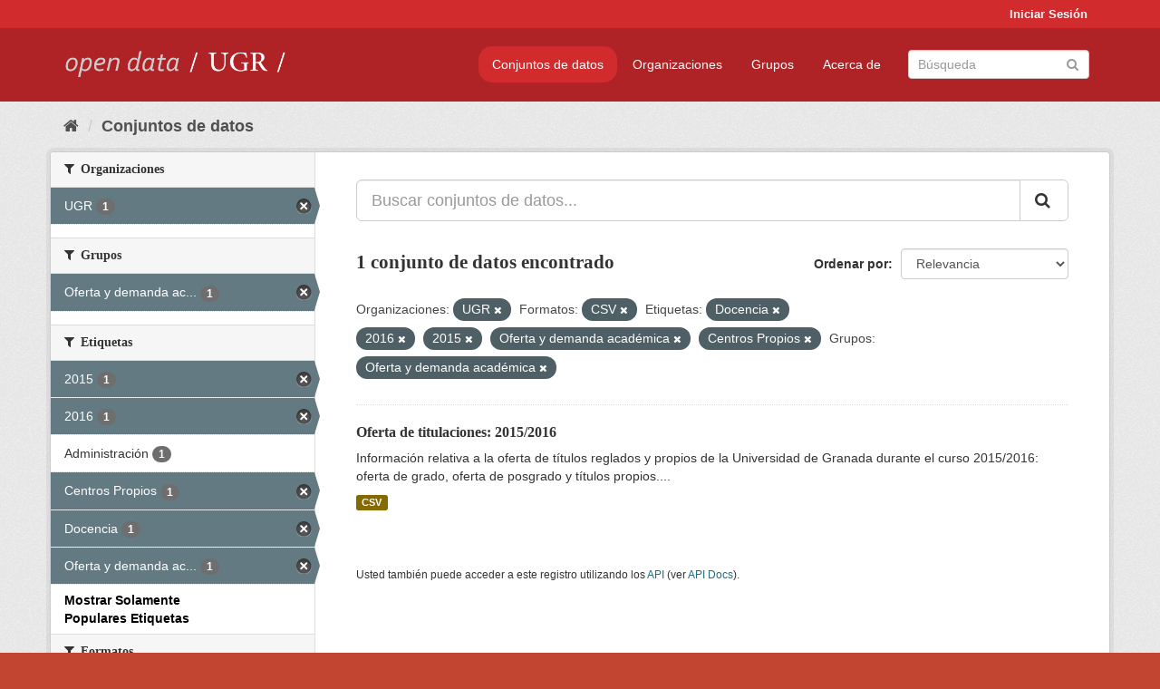

--- FILE ---
content_type: text/html; charset=utf-8
request_url: https://opendata.ugr.es/dataset/?organization=universidad-granada&res_format=CSV&_tags_limit=0&tags=Docencia&tags=2016&tags=2015&tags=Oferta+y+demanda+acad%C3%A9mica&tags=Centros+Propios&groups=oferta-y-demanda-academica
body_size: 7501
content:
<!DOCTYPE html>
<!--[if IE 9]> <html lang="es" class="ie9"> <![endif]-->
<!--[if gt IE 8]><!--> <html lang="es"> <!--<![endif]-->
  <head>
    <meta charset="utf-8" />
      <meta name="generator" content="ckan 2.9.5" />
      <meta name="viewport" content="width=device-width, initial-scale=1.0">
    <title>Conjunto de datos - OpenData UGR</title>

    
    
    <link rel="shortcut icon" href="/base/images/faviconUGR.ico" />
    
    
        <link rel="alternate" type="text/n3" href="https://opendata.ugr.es/catalog.n3"/>
        <link rel="alternate" type="text/ttl" href="https://opendata.ugr.es/catalog.ttl"/>
        <link rel="alternate" type="application/rdf+xml" href="https://opendata.ugr.es/catalog.xml"/>
        <link rel="alternate" type="application/ld+json" href="https://opendata.ugr.es/catalog.jsonld"/>
    

    
      
      
      
      
    

    
    



    
      
      
    

    
    <link href="/webassets/base/eb9793eb_red.css" rel="stylesheet"/>
<link href="/webassets/ckanext-harvest/c95a0af2_harvest_css.css" rel="stylesheet"/><style>
                .site-footer  {
  #background-color: #842f22;
background-color: #d12b2e;
}
.account-masthead {
background: #d12b2e;
}




.masthead {
background: #af2326;
}

.account-masthead .account ul li a{
  
  color: white;
}


/*
#Para la imagen de fondo
#.hero{
#background: url("https://p1.pxfuel.com/preview/401/157/184/alhambra-spain-granada-window.jpg");
#}
*/

/* --> BIUSCADOR DE INICIO */
.homepage .module-search .module-content {
background-color: #d12b2e;

}


.homepage .module-search .tags {
background-color: #af2326;

}



. main-navigation-toggle a:hover {
  font-size:20px;
}




#main-navigation-toggle a:active{

 background: #d12b2e;
}

#main-navigation-toggle a:hover {
  
  /* font-size: 150%; */
  background: #d12b2e;
  
}

.account-masthead .account ul li a:hover {
    
    background-color: #af2326;
    
}

/* lineas del menu de configuracion, ajustes, logout */
.account-masthead .account ul li {
  
  border-left: none;
  
}

.account-masthead .account ul .active {
  
  background-color: black;
}

masthead .navigation .nav-pills li a:hover, .masthead .navigation .nav-pills li a:focus, .masthead .navigation .nav-pills li.active a{
  
 background: #d12b2e;
  
}
    
.btn-primary {
  
  background: #4d4c4d;
  border-color: #4d4c4d;
}


/* Color rojo oscuro de la franja superior al footer */
.homepage div:nth-child(3){
  
  background-color:  #af2326;
}


/* Color del gris de fondo */
.hero{
  
  /*! background: 
    
    url("https://p1.pxfuel.com/preview/16/472/53/wall-stones-marble-texture.jpg"); */
    /*
    url("https://p1.pxfuel.com/preview/688/816/856/pattern-texture-grey-brick-wall-model.jpg") repeat repeat;
    */
  /*! background-size: contain; */

  background-color: #dddddd;
background-image: None;
  
}

.homepage .row1{

  background:
     url("../../base/images/logo-ugr-blanco-transparente-sin-letras-rotado.svg");
  
  background-size: 190%;
  overflow: scroll;
  resize: both;


  background-position-y: 400px;
  background-position-x: -800px
  

}


h1, h2, h3, h4 {

font-size: 21px;
/*font-style: italic;*/
font-family: initial;

}

/* Imagenes de dcat, sparql, y estadisticas */
.hero .container div a img{
  
  max-width: 70%;
  
  
}
   

.hero .container div p {
  
  display: inline-block; 
  max-width: 49%;
  
}

.hero .container div p:nth-child(2){
  
  
  display:inline
   
}

.hero .container div p:nth-child(3){
 
  display: inline;  
  
  
}

.hero .container div p:nth-child(5){
  
  
  float: right;
  margin-top: 7%;
}

.hero .container div p:nth-child(8){
  
  
 
  float: right;
  
}


.hero .container div p:nth-child(8) img{
  
 
  float: right;
  
}



.hero .container div p:nth-child(13){
  
  
  float: right;
  margin-top: 8%
}



.hero .container div p:nth-child(15){
  
  
display: inline;  
  
  
}

.hero .container .module-content div h2{
  
  background-color: #dddddd;
  text-align: center
  
}

.hero .container div h1{
  
  text-align: center;
  
}


/* Cajas redondeadas ---------------> */
.hero .container .col-md-6.col2 .module-content.box {
  
  height: 100%;
  width: 100%;
  margin-top: 10px;
  border-top-left-radius: 30px;
  border-top-right-radius: 30px;
  border-bottom-right-radius: 30px;
  border-bottom-left-radius: 30px;
  
}


.homepage .module-search, .homepage .module-search .module-content{
  
  border-top-left-radius: 30px;
  border-top-right-radius: 30px;
}

.homepage .module-search{
  margin-top: 10px;
}


.homepage.layout-2 .stats {
  
  border-bottom-left-radius: 30px;
  border-bottom-right-radius: 30px;

}

/* <------------- Cajas redondeadas*/


.hero .container .col-md-6.col2 ul {
  
  
  margin-bottom: 10%;
}


/*radio del li > a del navbar */
.nav-pills > li > a {
    border-radius: 15px;
}



/* Paginación de los datasets */

.pagination > li > a {
  
  color: black;
  padding: 6px 15px;
  border: none;
  
}

.pagination > li > a:hover {
  
  background-color: #dddddd;
  color: black;
  
  
}



.pagination > .active > a{
  
  background-color: #dddddd;
  color: black;
}





.pagination > li > a, .pagination > li > span {
    
    padding: 6px 15px;
  
}


.pagination > .active > a:hover  {
  
    z-index: 3;
    color: #fff;
    cursor: default;
    background-color: black ;
   
}

/*footer ----------------------------> */

.site-footer a{
  
  color: white;
  
}

.site-footer label {
    color: white;
}

.site-footer p {
  
  color: white;
}

/* marca ugr + LOGO */

.navbar-left{
  
  width: 40%;
  padding-top: 12px;
  
}

.navbar-left img {
  
  width: 55%;
  
  
}





/* condicion para dispositivos pequeños*/

@media (max-width:475px){
  
  .hero .container .module-content div h2{
  
    margin-top: 21%;
  
  }
  
  
  .hero .container div a img {
    max-width: 70%;
    margin-top: 20%;
}
  
 

}




@media (max-width: 1200px){
  
  .header-image.navbar-left {
    
    
   width: 22%;
   margin-top: 7px;
    
    
  }
  
  
  .header-image.navbar-left .logo img{
    
    width: 100%;
  }


  
}


@media (max-width: 766px){
  
  
  .main{
    background-color: #af2326
  }

  
  
}




      </style>
    
  </head>

  
  <body data-site-root="https://opendata.ugr.es/" data-locale-root="https://opendata.ugr.es/" >

    
    <div class="sr-only sr-only-focusable"><a href="#content">Ir al contenido</a></div>
  

  
     
<div class="account-masthead">
  <div class="container">
     
    <nav class="account not-authed" aria-label="Cuenta">
      <ul class="list-unstyled">
        
        <li><a href="/user/login">Iniciar Sesión</a></li>
         
      </ul>
    </nav>
     
  </div>
</div>

<header class="navbar navbar-static-top masthead">
    
  <div class="container">
    <div class="navbar-right">
      <button data-target="#main-navigation-toggle" data-toggle="collapse" class="navbar-toggle collapsed" type="button" aria-label="expand or collapse" aria-expanded="false">
        <span class="sr-only">Toggle navigation</span>
        <span class="fa fa-bars"></span>
      </button>
    </div>
    <hgroup class="header-image navbar-left">
       
      <a class="logo" href="/"><img src="/uploads/admin/2022-02-21-120002.678222marca-open-data-ugr.png" alt="OpenData UGR" title="OpenData UGR" /></a>
       
    </hgroup>

    <div class="collapse navbar-collapse" id="main-navigation-toggle">
      
      <nav class="section navigation">
        <ul class="nav nav-pills">
            
		<li class="active"><a href="/dataset/">Conjuntos de datos</a></li><li><a href="/organization/">Organizaciones</a></li><li><a href="/group/">Grupos</a></li><li><a href="/about">Acerca de</a></li>
	    
        </ul>
      </nav>
       
      <form class="section site-search simple-input" action="/dataset/" method="get">
        <div class="field">
          <label for="field-sitewide-search">Buscar conjuntos de datos</label>
          <input id="field-sitewide-search" type="text" class="form-control" name="q" placeholder="Búsqueda" aria-label="Buscar conjuntos de datos"/>
          <button class="btn-search" type="submit" aria-label="Enviar"><i class="fa fa-search"></i></button>
        </div>
      </form>
      
    </div>
  </div>
</header>

  
    <div class="main">
      <div id="content" class="container">
        
          
            <div class="flash-messages">
              
                
              
            </div>
          

          
            <div class="toolbar" role="navigation" aria-label="Miga de pan">
              
                
                  <ol class="breadcrumb">
                    
<li class="home"><a href="/" aria-label="Inicio"><i class="fa fa-home"></i><span> Inicio</span></a></li>
                    
  <li class="active"><a href="/dataset/">Conjuntos de datos</a></li>

                  </ol>
                
              
            </div>
          

          <div class="row wrapper">
            
            
            

            
              <aside class="secondary col-sm-3">
                
                
  <div class="filters">
    <div>
      
        

    
    
	
	    
	    
		<section class="module module-narrow module-shallow">
		    
			<h2 class="module-heading">
			    <i class="fa fa-filter"></i>
			    
			    Organizaciones
			</h2>
		    
		    
			
			    
				<nav aria-label="Organizaciones">
				    <ul class="list-unstyled nav nav-simple nav-facet">
					
					    
					    
					    
					    
					    <li class="nav-item active">
						<a href="/dataset/?res_format=CSV&amp;_tags_limit=0&amp;tags=Docencia&amp;tags=2016&amp;tags=2015&amp;tags=Oferta+y+demanda+acad%C3%A9mica&amp;tags=Centros+Propios&amp;groups=oferta-y-demanda-academica" title="">
						    <span class="item-label">UGR</span>
						    <span class="hidden separator"> - </span>
						    <span class="item-count badge">1</span>
						</a>
					    </li>
					
				    </ul>
				</nav>

				<p class="module-footer">
				    
					
				    
				</p>
			    
			
		    
		</section>
	    
	
    

      
        

    
    
	
	    
	    
		<section class="module module-narrow module-shallow">
		    
			<h2 class="module-heading">
			    <i class="fa fa-filter"></i>
			    
			    Grupos
			</h2>
		    
		    
			
			    
				<nav aria-label="Grupos">
				    <ul class="list-unstyled nav nav-simple nav-facet">
					
					    
					    
					    
					    
					    <li class="nav-item active">
						<a href="/dataset/?organization=universidad-granada&amp;res_format=CSV&amp;_tags_limit=0&amp;tags=Docencia&amp;tags=2016&amp;tags=2015&amp;tags=Oferta+y+demanda+acad%C3%A9mica&amp;tags=Centros+Propios" title="Oferta y demanda académica">
						    <span class="item-label">Oferta y demanda ac...</span>
						    <span class="hidden separator"> - </span>
						    <span class="item-count badge">1</span>
						</a>
					    </li>
					
				    </ul>
				</nav>

				<p class="module-footer">
				    
					
				    
				</p>
			    
			
		    
		</section>
	    
	
    

      
        

    
    
	
	    
	    
		<section class="module module-narrow module-shallow">
		    
			<h2 class="module-heading">
			    <i class="fa fa-filter"></i>
			    
			    Etiquetas
			</h2>
		    
		    
			
			    
				<nav aria-label="Etiquetas">
				    <ul class="list-unstyled nav nav-simple nav-facet">
					
					    
					    
					    
					    
					    <li class="nav-item active">
						<a href="/dataset/?organization=universidad-granada&amp;res_format=CSV&amp;_tags_limit=0&amp;tags=Docencia&amp;tags=2016&amp;tags=Oferta+y+demanda+acad%C3%A9mica&amp;tags=Centros+Propios&amp;groups=oferta-y-demanda-academica" title="">
						    <span class="item-label">2015</span>
						    <span class="hidden separator"> - </span>
						    <span class="item-count badge">1</span>
						</a>
					    </li>
					
					    
					    
					    
					    
					    <li class="nav-item active">
						<a href="/dataset/?organization=universidad-granada&amp;res_format=CSV&amp;_tags_limit=0&amp;tags=Docencia&amp;tags=2015&amp;tags=Oferta+y+demanda+acad%C3%A9mica&amp;tags=Centros+Propios&amp;groups=oferta-y-demanda-academica" title="">
						    <span class="item-label">2016</span>
						    <span class="hidden separator"> - </span>
						    <span class="item-count badge">1</span>
						</a>
					    </li>
					
					    
					    
					    
					    
					    <li class="nav-item">
						<a href="/dataset/?organization=universidad-granada&amp;res_format=CSV&amp;_tags_limit=0&amp;tags=Docencia&amp;tags=2016&amp;tags=2015&amp;tags=Oferta+y+demanda+acad%C3%A9mica&amp;tags=Centros+Propios&amp;groups=oferta-y-demanda-academica&amp;tags=Administraci%C3%B3n" title="">
						    <span class="item-label">Administración</span>
						    <span class="hidden separator"> - </span>
						    <span class="item-count badge">1</span>
						</a>
					    </li>
					
					    
					    
					    
					    
					    <li class="nav-item active">
						<a href="/dataset/?organization=universidad-granada&amp;res_format=CSV&amp;_tags_limit=0&amp;tags=Docencia&amp;tags=2016&amp;tags=2015&amp;tags=Oferta+y+demanda+acad%C3%A9mica&amp;groups=oferta-y-demanda-academica" title="">
						    <span class="item-label">Centros Propios</span>
						    <span class="hidden separator"> - </span>
						    <span class="item-count badge">1</span>
						</a>
					    </li>
					
					    
					    
					    
					    
					    <li class="nav-item active">
						<a href="/dataset/?organization=universidad-granada&amp;res_format=CSV&amp;_tags_limit=0&amp;tags=2016&amp;tags=2015&amp;tags=Oferta+y+demanda+acad%C3%A9mica&amp;tags=Centros+Propios&amp;groups=oferta-y-demanda-academica" title="">
						    <span class="item-label">Docencia</span>
						    <span class="hidden separator"> - </span>
						    <span class="item-count badge">1</span>
						</a>
					    </li>
					
					    
					    
					    
					    
					    <li class="nav-item active">
						<a href="/dataset/?organization=universidad-granada&amp;res_format=CSV&amp;_tags_limit=0&amp;tags=Docencia&amp;tags=2016&amp;tags=2015&amp;tags=Centros+Propios&amp;groups=oferta-y-demanda-academica" title="Oferta y demanda académica">
						    <span class="item-label">Oferta y demanda ac...</span>
						    <span class="hidden separator"> - </span>
						    <span class="item-count badge">1</span>
						</a>
					    </li>
					
				    </ul>
				</nav>

				<p class="module-footer">
				    
					<a href="/dataset/?organization=universidad-granada&amp;res_format=CSV&amp;tags=Docencia&amp;tags=2016&amp;tags=2015&amp;tags=Oferta+y+demanda+acad%C3%A9mica&amp;tags=Centros+Propios&amp;groups=oferta-y-demanda-academica" class="read-more">Mostrar Solamente Populares Etiquetas</a>
				    
				</p>
			    
			
		    
		</section>
	    
	
    

      
        

    
    
	
	    
	    
		<section class="module module-narrow module-shallow">
		    
			<h2 class="module-heading">
			    <i class="fa fa-filter"></i>
			    
			    Formatos
			</h2>
		    
		    
			
			    
				<nav aria-label="Formatos">
				    <ul class="list-unstyled nav nav-simple nav-facet">
					
					    
					    
					    
					    
					    <li class="nav-item active">
						<a href="/dataset/?organization=universidad-granada&amp;_tags_limit=0&amp;tags=Docencia&amp;tags=2016&amp;tags=2015&amp;tags=Oferta+y+demanda+acad%C3%A9mica&amp;tags=Centros+Propios&amp;groups=oferta-y-demanda-academica" title="">
						    <span class="item-label">CSV</span>
						    <span class="hidden separator"> - </span>
						    <span class="item-count badge">1</span>
						</a>
					    </li>
					
				    </ul>
				</nav>

				<p class="module-footer">
				    
					
				    
				</p>
			    
			
		    
		</section>
	    
	
    

      
        

    
    
	
	    
	    
		<section class="module module-narrow module-shallow">
		    
			<h2 class="module-heading">
			    <i class="fa fa-filter"></i>
			    
			    Licencias
			</h2>
		    
		    
			
			    
				<nav aria-label="Licencias">
				    <ul class="list-unstyled nav nav-simple nav-facet">
					
					    
					    
					    
					    
					    <li class="nav-item">
						<a href="/dataset/?organization=universidad-granada&amp;res_format=CSV&amp;_tags_limit=0&amp;tags=Docencia&amp;tags=2016&amp;tags=2015&amp;tags=Oferta+y+demanda+acad%C3%A9mica&amp;tags=Centros+Propios&amp;groups=oferta-y-demanda-academica&amp;license_id=odc-by" title="Open Data Commons Attribution License">
						    <span class="item-label">Open Data Commons A...</span>
						    <span class="hidden separator"> - </span>
						    <span class="item-count badge">1</span>
						</a>
					    </li>
					
				    </ul>
				</nav>

				<p class="module-footer">
				    
					
				    
				</p>
			    
			
		    
		</section>
	    
	
    

      
    </div>
    <a class="close no-text hide-filters"><i class="fa fa-times-circle"></i><span class="text">close</span></a>
  </div>

              </aside>
            

            
              <div class="primary col-sm-9 col-xs-12" role="main">
                
                
  <section class="module">
    <div class="module-content">
      
        
      
      
        
        
        







<form id="dataset-search-form" class="search-form" method="get" data-module="select-switch">

  
    <div class="input-group search-input-group">
      <input aria-label="Buscar conjuntos de datos..." id="field-giant-search" type="text" class="form-control input-lg" name="q" value="" autocomplete="off" placeholder="Buscar conjuntos de datos...">
      
      <span class="input-group-btn">
        <button class="btn btn-default btn-lg" type="submit" value="search" aria-label="Enviar">
          <i class="fa fa-search"></i>
        </button>
      </span>
      
    </div>
  

  
    <span>
  
  

  
  
  
  <input type="hidden" name="organization" value="universidad-granada" />
  
  
  
  
  
  <input type="hidden" name="res_format" value="CSV" />
  
  
  
  
  
  <input type="hidden" name="tags" value="Docencia" />
  
  
  
  
  
  <input type="hidden" name="tags" value="2016" />
  
  
  
  
  
  <input type="hidden" name="tags" value="2015" />
  
  
  
  
  
  <input type="hidden" name="tags" value="Oferta y demanda académica" />
  
  
  
  
  
  <input type="hidden" name="tags" value="Centros Propios" />
  
  
  
  
  
  <input type="hidden" name="groups" value="oferta-y-demanda-academica" />
  
  
  
  </span>
  

  
    
      <div class="form-select form-group control-order-by">
        <label for="field-order-by">Ordenar por</label>
        <select id="field-order-by" name="sort" class="form-control">
          
            
              <option value="score desc, metadata_modified desc" selected="selected">Relevancia</option>
            
          
            
              <option value="title_string asc">Nombre Ascendente</option>
            
          
            
              <option value="title_string desc">Nombre Descendente</option>
            
          
            
              <option value="metadata_modified desc">Última modificación</option>
            
          
            
          
        </select>
        
        <button class="btn btn-default js-hide" type="submit">Ir</button>
        
      </div>
    
  

  
    
      <h1>

  
  
  
  

1 conjunto de datos encontrado</h1>
    
  

  
    
      <p class="filter-list">
        
          
          <span class="facet">Organizaciones:</span>
          
            <span class="filtered pill">UGR
              <a href="/dataset/?res_format=CSV&amp;_tags_limit=0&amp;tags=Docencia&amp;tags=2016&amp;tags=2015&amp;tags=Oferta+y+demanda+acad%C3%A9mica&amp;tags=Centros+Propios&amp;groups=oferta-y-demanda-academica" class="remove" title="Quitar"><i class="fa fa-times"></i></a>
            </span>
          
        
          
          <span class="facet">Formatos:</span>
          
            <span class="filtered pill">CSV
              <a href="/dataset/?organization=universidad-granada&amp;_tags_limit=0&amp;tags=Docencia&amp;tags=2016&amp;tags=2015&amp;tags=Oferta+y+demanda+acad%C3%A9mica&amp;tags=Centros+Propios&amp;groups=oferta-y-demanda-academica" class="remove" title="Quitar"><i class="fa fa-times"></i></a>
            </span>
          
        
          
          <span class="facet">Etiquetas:</span>
          
            <span class="filtered pill">Docencia
              <a href="/dataset/?organization=universidad-granada&amp;res_format=CSV&amp;_tags_limit=0&amp;tags=2016&amp;tags=2015&amp;tags=Oferta+y+demanda+acad%C3%A9mica&amp;tags=Centros+Propios&amp;groups=oferta-y-demanda-academica" class="remove" title="Quitar"><i class="fa fa-times"></i></a>
            </span>
          
            <span class="filtered pill">2016
              <a href="/dataset/?organization=universidad-granada&amp;res_format=CSV&amp;_tags_limit=0&amp;tags=Docencia&amp;tags=2015&amp;tags=Oferta+y+demanda+acad%C3%A9mica&amp;tags=Centros+Propios&amp;groups=oferta-y-demanda-academica" class="remove" title="Quitar"><i class="fa fa-times"></i></a>
            </span>
          
            <span class="filtered pill">2015
              <a href="/dataset/?organization=universidad-granada&amp;res_format=CSV&amp;_tags_limit=0&amp;tags=Docencia&amp;tags=2016&amp;tags=Oferta+y+demanda+acad%C3%A9mica&amp;tags=Centros+Propios&amp;groups=oferta-y-demanda-academica" class="remove" title="Quitar"><i class="fa fa-times"></i></a>
            </span>
          
            <span class="filtered pill">Oferta y demanda académica
              <a href="/dataset/?organization=universidad-granada&amp;res_format=CSV&amp;_tags_limit=0&amp;tags=Docencia&amp;tags=2016&amp;tags=2015&amp;tags=Centros+Propios&amp;groups=oferta-y-demanda-academica" class="remove" title="Quitar"><i class="fa fa-times"></i></a>
            </span>
          
            <span class="filtered pill">Centros Propios
              <a href="/dataset/?organization=universidad-granada&amp;res_format=CSV&amp;_tags_limit=0&amp;tags=Docencia&amp;tags=2016&amp;tags=2015&amp;tags=Oferta+y+demanda+acad%C3%A9mica&amp;groups=oferta-y-demanda-academica" class="remove" title="Quitar"><i class="fa fa-times"></i></a>
            </span>
          
        
          
          <span class="facet">Grupos:</span>
          
            <span class="filtered pill">Oferta y demanda académica
              <a href="/dataset/?organization=universidad-granada&amp;res_format=CSV&amp;_tags_limit=0&amp;tags=Docencia&amp;tags=2016&amp;tags=2015&amp;tags=Oferta+y+demanda+acad%C3%A9mica&amp;tags=Centros+Propios" class="remove" title="Quitar"><i class="fa fa-times"></i></a>
            </span>
          
        
      </p>
      <a class="show-filters btn btn-default">Filtrar Resultados</a>
    
  

</form>




      
      
        

  
    <ul class="dataset-list list-unstyled">
    	
	      
	        






  <li class="dataset-item">
    
      <div class="dataset-content">
        
          <h2 class="dataset-heading">
            
              
            
            
		<a href="/dataset/titulaciones-2015-2016">Oferta de titulaciones: 2015/2016</a>
            
            
              
              
            
          </h2>
        
        
          
        
        
          
            <div>Información relativa a la oferta de títulos reglados y propios de la Universidad de Granada durante el curso 2015/2016: oferta de grado, oferta de posgrado y títulos propios....</div>
          
        
      </div>
      
        
          
            <ul class="dataset-resources list-unstyled">
              
                
                <li>
                  <a href="/dataset/titulaciones-2015-2016" class="label label-default" data-format="csv">CSV</a>
                </li>
                
              
            </ul>
          
        
      
    
  </li>

	      
	    
    </ul>
  

      
    </div>

    
      
    
  </section>

  
    <section class="module">
      <div class="module-content">
        
          <small>
            
            
            
          Usted también puede acceder a este registro utilizando los <a href="/api/3">API</a> (ver <a href="http://docs.ckan.org/en/2.9/api/">API Docs</a>).
          </small>
        
      </div>
    </section>
  

              </div>
            
          </div>
        
      </div>
    </div>
  
    <footer class="site-footer">
  <div class="container">
    
    <div class="row">
      <div class="col-md-8 footer-links">
        
          <ul class="list-unstyled">
            
              <li><a href="/about">Acerca de OpenData UGR</a></li>
            
          </ul>
          <ul class="list-unstyled">
            
              
              <li><a href="http://docs.ckan.org/en/2.9/api/">API CKAN</a></li>
              <li><a href="http://www.ckan.org/">CKAN Association</a></li>
              <li><a href="http://www.opendefinition.org/okd/"><img src="/base/images/od_80x15_blue.png" alt="Open Data"></a></li>
            
          </ul>
        
      </div>
      <div class="col-md-4 attribution">
        
          <p><strong>Gestionado con </strong> <a class="hide-text ckan-footer-logo" href="http://ckan.org">CKAN</a></p>
        
        
          
<form class="form-inline form-select lang-select" action="/util/redirect" data-module="select-switch" method="POST">
  <label for="field-lang-select">Idioma</label>
  <select id="field-lang-select" name="url" data-module="autocomplete" data-module-dropdown-class="lang-dropdown" data-module-container-class="lang-container">
    
      <option value="/es/dataset/?organization=universidad-granada&amp;res_format=CSV&amp;_tags_limit=0&amp;tags=Docencia&amp;tags=2016&amp;tags=2015&amp;tags=Oferta+y+demanda+acad%C3%A9mica&amp;tags=Centros+Propios&amp;groups=oferta-y-demanda-academica" selected="selected">
        español
      </option>
    
      <option value="/en/dataset/?organization=universidad-granada&amp;res_format=CSV&amp;_tags_limit=0&amp;tags=Docencia&amp;tags=2016&amp;tags=2015&amp;tags=Oferta+y+demanda+acad%C3%A9mica&amp;tags=Centros+Propios&amp;groups=oferta-y-demanda-academica" >
        English
      </option>
    
      <option value="/pt_BR/dataset/?organization=universidad-granada&amp;res_format=CSV&amp;_tags_limit=0&amp;tags=Docencia&amp;tags=2016&amp;tags=2015&amp;tags=Oferta+y+demanda+acad%C3%A9mica&amp;tags=Centros+Propios&amp;groups=oferta-y-demanda-academica" >
        português (Brasil)
      </option>
    
      <option value="/ja/dataset/?organization=universidad-granada&amp;res_format=CSV&amp;_tags_limit=0&amp;tags=Docencia&amp;tags=2016&amp;tags=2015&amp;tags=Oferta+y+demanda+acad%C3%A9mica&amp;tags=Centros+Propios&amp;groups=oferta-y-demanda-academica" >
        日本語
      </option>
    
      <option value="/it/dataset/?organization=universidad-granada&amp;res_format=CSV&amp;_tags_limit=0&amp;tags=Docencia&amp;tags=2016&amp;tags=2015&amp;tags=Oferta+y+demanda+acad%C3%A9mica&amp;tags=Centros+Propios&amp;groups=oferta-y-demanda-academica" >
        italiano
      </option>
    
      <option value="/cs_CZ/dataset/?organization=universidad-granada&amp;res_format=CSV&amp;_tags_limit=0&amp;tags=Docencia&amp;tags=2016&amp;tags=2015&amp;tags=Oferta+y+demanda+acad%C3%A9mica&amp;tags=Centros+Propios&amp;groups=oferta-y-demanda-academica" >
        čeština (Česko)
      </option>
    
      <option value="/ca/dataset/?organization=universidad-granada&amp;res_format=CSV&amp;_tags_limit=0&amp;tags=Docencia&amp;tags=2016&amp;tags=2015&amp;tags=Oferta+y+demanda+acad%C3%A9mica&amp;tags=Centros+Propios&amp;groups=oferta-y-demanda-academica" >
        català
      </option>
    
      <option value="/fr/dataset/?organization=universidad-granada&amp;res_format=CSV&amp;_tags_limit=0&amp;tags=Docencia&amp;tags=2016&amp;tags=2015&amp;tags=Oferta+y+demanda+acad%C3%A9mica&amp;tags=Centros+Propios&amp;groups=oferta-y-demanda-academica" >
        français
      </option>
    
      <option value="/el/dataset/?organization=universidad-granada&amp;res_format=CSV&amp;_tags_limit=0&amp;tags=Docencia&amp;tags=2016&amp;tags=2015&amp;tags=Oferta+y+demanda+acad%C3%A9mica&amp;tags=Centros+Propios&amp;groups=oferta-y-demanda-academica" >
        Ελληνικά
      </option>
    
      <option value="/sv/dataset/?organization=universidad-granada&amp;res_format=CSV&amp;_tags_limit=0&amp;tags=Docencia&amp;tags=2016&amp;tags=2015&amp;tags=Oferta+y+demanda+acad%C3%A9mica&amp;tags=Centros+Propios&amp;groups=oferta-y-demanda-academica" >
        svenska
      </option>
    
      <option value="/sr/dataset/?organization=universidad-granada&amp;res_format=CSV&amp;_tags_limit=0&amp;tags=Docencia&amp;tags=2016&amp;tags=2015&amp;tags=Oferta+y+demanda+acad%C3%A9mica&amp;tags=Centros+Propios&amp;groups=oferta-y-demanda-academica" >
        српски
      </option>
    
      <option value="/no/dataset/?organization=universidad-granada&amp;res_format=CSV&amp;_tags_limit=0&amp;tags=Docencia&amp;tags=2016&amp;tags=2015&amp;tags=Oferta+y+demanda+acad%C3%A9mica&amp;tags=Centros+Propios&amp;groups=oferta-y-demanda-academica" >
        norsk bokmål (Norge)
      </option>
    
      <option value="/sk/dataset/?organization=universidad-granada&amp;res_format=CSV&amp;_tags_limit=0&amp;tags=Docencia&amp;tags=2016&amp;tags=2015&amp;tags=Oferta+y+demanda+acad%C3%A9mica&amp;tags=Centros+Propios&amp;groups=oferta-y-demanda-academica" >
        slovenčina
      </option>
    
      <option value="/fi/dataset/?organization=universidad-granada&amp;res_format=CSV&amp;_tags_limit=0&amp;tags=Docencia&amp;tags=2016&amp;tags=2015&amp;tags=Oferta+y+demanda+acad%C3%A9mica&amp;tags=Centros+Propios&amp;groups=oferta-y-demanda-academica" >
        suomi
      </option>
    
      <option value="/ru/dataset/?organization=universidad-granada&amp;res_format=CSV&amp;_tags_limit=0&amp;tags=Docencia&amp;tags=2016&amp;tags=2015&amp;tags=Oferta+y+demanda+acad%C3%A9mica&amp;tags=Centros+Propios&amp;groups=oferta-y-demanda-academica" >
        русский
      </option>
    
      <option value="/de/dataset/?organization=universidad-granada&amp;res_format=CSV&amp;_tags_limit=0&amp;tags=Docencia&amp;tags=2016&amp;tags=2015&amp;tags=Oferta+y+demanda+acad%C3%A9mica&amp;tags=Centros+Propios&amp;groups=oferta-y-demanda-academica" >
        Deutsch
      </option>
    
      <option value="/pl/dataset/?organization=universidad-granada&amp;res_format=CSV&amp;_tags_limit=0&amp;tags=Docencia&amp;tags=2016&amp;tags=2015&amp;tags=Oferta+y+demanda+acad%C3%A9mica&amp;tags=Centros+Propios&amp;groups=oferta-y-demanda-academica" >
        polski
      </option>
    
      <option value="/nl/dataset/?organization=universidad-granada&amp;res_format=CSV&amp;_tags_limit=0&amp;tags=Docencia&amp;tags=2016&amp;tags=2015&amp;tags=Oferta+y+demanda+acad%C3%A9mica&amp;tags=Centros+Propios&amp;groups=oferta-y-demanda-academica" >
        Nederlands
      </option>
    
      <option value="/bg/dataset/?organization=universidad-granada&amp;res_format=CSV&amp;_tags_limit=0&amp;tags=Docencia&amp;tags=2016&amp;tags=2015&amp;tags=Oferta+y+demanda+acad%C3%A9mica&amp;tags=Centros+Propios&amp;groups=oferta-y-demanda-academica" >
        български
      </option>
    
      <option value="/ko_KR/dataset/?organization=universidad-granada&amp;res_format=CSV&amp;_tags_limit=0&amp;tags=Docencia&amp;tags=2016&amp;tags=2015&amp;tags=Oferta+y+demanda+acad%C3%A9mica&amp;tags=Centros+Propios&amp;groups=oferta-y-demanda-academica" >
        한국어 (대한민국)
      </option>
    
      <option value="/hu/dataset/?organization=universidad-granada&amp;res_format=CSV&amp;_tags_limit=0&amp;tags=Docencia&amp;tags=2016&amp;tags=2015&amp;tags=Oferta+y+demanda+acad%C3%A9mica&amp;tags=Centros+Propios&amp;groups=oferta-y-demanda-academica" >
        magyar
      </option>
    
      <option value="/sl/dataset/?organization=universidad-granada&amp;res_format=CSV&amp;_tags_limit=0&amp;tags=Docencia&amp;tags=2016&amp;tags=2015&amp;tags=Oferta+y+demanda+acad%C3%A9mica&amp;tags=Centros+Propios&amp;groups=oferta-y-demanda-academica" >
        slovenščina
      </option>
    
      <option value="/lv/dataset/?organization=universidad-granada&amp;res_format=CSV&amp;_tags_limit=0&amp;tags=Docencia&amp;tags=2016&amp;tags=2015&amp;tags=Oferta+y+demanda+acad%C3%A9mica&amp;tags=Centros+Propios&amp;groups=oferta-y-demanda-academica" >
        latviešu
      </option>
    
      <option value="/es_AR/dataset/?organization=universidad-granada&amp;res_format=CSV&amp;_tags_limit=0&amp;tags=Docencia&amp;tags=2016&amp;tags=2015&amp;tags=Oferta+y+demanda+acad%C3%A9mica&amp;tags=Centros+Propios&amp;groups=oferta-y-demanda-academica" >
        español (Argentina)
      </option>
    
      <option value="/tl/dataset/?organization=universidad-granada&amp;res_format=CSV&amp;_tags_limit=0&amp;tags=Docencia&amp;tags=2016&amp;tags=2015&amp;tags=Oferta+y+demanda+acad%C3%A9mica&amp;tags=Centros+Propios&amp;groups=oferta-y-demanda-academica" >
        Filipino (Pilipinas)
      </option>
    
      <option value="/mk/dataset/?organization=universidad-granada&amp;res_format=CSV&amp;_tags_limit=0&amp;tags=Docencia&amp;tags=2016&amp;tags=2015&amp;tags=Oferta+y+demanda+acad%C3%A9mica&amp;tags=Centros+Propios&amp;groups=oferta-y-demanda-academica" >
        македонски
      </option>
    
      <option value="/fa_IR/dataset/?organization=universidad-granada&amp;res_format=CSV&amp;_tags_limit=0&amp;tags=Docencia&amp;tags=2016&amp;tags=2015&amp;tags=Oferta+y+demanda+acad%C3%A9mica&amp;tags=Centros+Propios&amp;groups=oferta-y-demanda-academica" >
        فارسی (ایران)
      </option>
    
      <option value="/da_DK/dataset/?organization=universidad-granada&amp;res_format=CSV&amp;_tags_limit=0&amp;tags=Docencia&amp;tags=2016&amp;tags=2015&amp;tags=Oferta+y+demanda+acad%C3%A9mica&amp;tags=Centros+Propios&amp;groups=oferta-y-demanda-academica" >
        dansk (Danmark)
      </option>
    
      <option value="/lt/dataset/?organization=universidad-granada&amp;res_format=CSV&amp;_tags_limit=0&amp;tags=Docencia&amp;tags=2016&amp;tags=2015&amp;tags=Oferta+y+demanda+acad%C3%A9mica&amp;tags=Centros+Propios&amp;groups=oferta-y-demanda-academica" >
        lietuvių
      </option>
    
      <option value="/uk/dataset/?organization=universidad-granada&amp;res_format=CSV&amp;_tags_limit=0&amp;tags=Docencia&amp;tags=2016&amp;tags=2015&amp;tags=Oferta+y+demanda+acad%C3%A9mica&amp;tags=Centros+Propios&amp;groups=oferta-y-demanda-academica" >
        українська
      </option>
    
      <option value="/is/dataset/?organization=universidad-granada&amp;res_format=CSV&amp;_tags_limit=0&amp;tags=Docencia&amp;tags=2016&amp;tags=2015&amp;tags=Oferta+y+demanda+acad%C3%A9mica&amp;tags=Centros+Propios&amp;groups=oferta-y-demanda-academica" >
        íslenska
      </option>
    
      <option value="/sr_Latn/dataset/?organization=universidad-granada&amp;res_format=CSV&amp;_tags_limit=0&amp;tags=Docencia&amp;tags=2016&amp;tags=2015&amp;tags=Oferta+y+demanda+acad%C3%A9mica&amp;tags=Centros+Propios&amp;groups=oferta-y-demanda-academica" >
        srpski (latinica)
      </option>
    
      <option value="/hr/dataset/?organization=universidad-granada&amp;res_format=CSV&amp;_tags_limit=0&amp;tags=Docencia&amp;tags=2016&amp;tags=2015&amp;tags=Oferta+y+demanda+acad%C3%A9mica&amp;tags=Centros+Propios&amp;groups=oferta-y-demanda-academica" >
        hrvatski
      </option>
    
      <option value="/ne/dataset/?organization=universidad-granada&amp;res_format=CSV&amp;_tags_limit=0&amp;tags=Docencia&amp;tags=2016&amp;tags=2015&amp;tags=Oferta+y+demanda+acad%C3%A9mica&amp;tags=Centros+Propios&amp;groups=oferta-y-demanda-academica" >
        नेपाली
      </option>
    
      <option value="/am/dataset/?organization=universidad-granada&amp;res_format=CSV&amp;_tags_limit=0&amp;tags=Docencia&amp;tags=2016&amp;tags=2015&amp;tags=Oferta+y+demanda+acad%C3%A9mica&amp;tags=Centros+Propios&amp;groups=oferta-y-demanda-academica" >
        አማርኛ
      </option>
    
      <option value="/my_MM/dataset/?organization=universidad-granada&amp;res_format=CSV&amp;_tags_limit=0&amp;tags=Docencia&amp;tags=2016&amp;tags=2015&amp;tags=Oferta+y+demanda+acad%C3%A9mica&amp;tags=Centros+Propios&amp;groups=oferta-y-demanda-academica" >
        မြန်မာ (မြန်မာ)
      </option>
    
      <option value="/th/dataset/?organization=universidad-granada&amp;res_format=CSV&amp;_tags_limit=0&amp;tags=Docencia&amp;tags=2016&amp;tags=2015&amp;tags=Oferta+y+demanda+acad%C3%A9mica&amp;tags=Centros+Propios&amp;groups=oferta-y-demanda-academica" >
        ไทย
      </option>
    
      <option value="/he/dataset/?organization=universidad-granada&amp;res_format=CSV&amp;_tags_limit=0&amp;tags=Docencia&amp;tags=2016&amp;tags=2015&amp;tags=Oferta+y+demanda+acad%C3%A9mica&amp;tags=Centros+Propios&amp;groups=oferta-y-demanda-academica" >
        עברית
      </option>
    
      <option value="/ar/dataset/?organization=universidad-granada&amp;res_format=CSV&amp;_tags_limit=0&amp;tags=Docencia&amp;tags=2016&amp;tags=2015&amp;tags=Oferta+y+demanda+acad%C3%A9mica&amp;tags=Centros+Propios&amp;groups=oferta-y-demanda-academica" >
        العربية
      </option>
    
      <option value="/zh_Hant_TW/dataset/?organization=universidad-granada&amp;res_format=CSV&amp;_tags_limit=0&amp;tags=Docencia&amp;tags=2016&amp;tags=2015&amp;tags=Oferta+y+demanda+acad%C3%A9mica&amp;tags=Centros+Propios&amp;groups=oferta-y-demanda-academica" >
        中文 (繁體, 台灣)
      </option>
    
      <option value="/zh_Hans_CN/dataset/?organization=universidad-granada&amp;res_format=CSV&amp;_tags_limit=0&amp;tags=Docencia&amp;tags=2016&amp;tags=2015&amp;tags=Oferta+y+demanda+acad%C3%A9mica&amp;tags=Centros+Propios&amp;groups=oferta-y-demanda-academica" >
        中文 (简体, 中国)
      </option>
    
      <option value="/id/dataset/?organization=universidad-granada&amp;res_format=CSV&amp;_tags_limit=0&amp;tags=Docencia&amp;tags=2016&amp;tags=2015&amp;tags=Oferta+y+demanda+acad%C3%A9mica&amp;tags=Centros+Propios&amp;groups=oferta-y-demanda-academica" >
        Indonesia
      </option>
    
      <option value="/en_AU/dataset/?organization=universidad-granada&amp;res_format=CSV&amp;_tags_limit=0&amp;tags=Docencia&amp;tags=2016&amp;tags=2015&amp;tags=Oferta+y+demanda+acad%C3%A9mica&amp;tags=Centros+Propios&amp;groups=oferta-y-demanda-academica" >
        English (Australia)
      </option>
    
      <option value="/km/dataset/?organization=universidad-granada&amp;res_format=CSV&amp;_tags_limit=0&amp;tags=Docencia&amp;tags=2016&amp;tags=2015&amp;tags=Oferta+y+demanda+acad%C3%A9mica&amp;tags=Centros+Propios&amp;groups=oferta-y-demanda-academica" >
        ខ្មែរ
      </option>
    
      <option value="/tr/dataset/?organization=universidad-granada&amp;res_format=CSV&amp;_tags_limit=0&amp;tags=Docencia&amp;tags=2016&amp;tags=2015&amp;tags=Oferta+y+demanda+acad%C3%A9mica&amp;tags=Centros+Propios&amp;groups=oferta-y-demanda-academica" >
        Türkçe
      </option>
    
      <option value="/eu/dataset/?organization=universidad-granada&amp;res_format=CSV&amp;_tags_limit=0&amp;tags=Docencia&amp;tags=2016&amp;tags=2015&amp;tags=Oferta+y+demanda+acad%C3%A9mica&amp;tags=Centros+Propios&amp;groups=oferta-y-demanda-academica" >
        euskara
      </option>
    
      <option value="/gl/dataset/?organization=universidad-granada&amp;res_format=CSV&amp;_tags_limit=0&amp;tags=Docencia&amp;tags=2016&amp;tags=2015&amp;tags=Oferta+y+demanda+acad%C3%A9mica&amp;tags=Centros+Propios&amp;groups=oferta-y-demanda-academica" >
        galego
      </option>
    
      <option value="/vi/dataset/?organization=universidad-granada&amp;res_format=CSV&amp;_tags_limit=0&amp;tags=Docencia&amp;tags=2016&amp;tags=2015&amp;tags=Oferta+y+demanda+acad%C3%A9mica&amp;tags=Centros+Propios&amp;groups=oferta-y-demanda-academica" >
        Tiếng Việt
      </option>
    
      <option value="/mn_MN/dataset/?organization=universidad-granada&amp;res_format=CSV&amp;_tags_limit=0&amp;tags=Docencia&amp;tags=2016&amp;tags=2015&amp;tags=Oferta+y+demanda+acad%C3%A9mica&amp;tags=Centros+Propios&amp;groups=oferta-y-demanda-academica" >
        монгол (Монгол)
      </option>
    
      <option value="/pt_PT/dataset/?organization=universidad-granada&amp;res_format=CSV&amp;_tags_limit=0&amp;tags=Docencia&amp;tags=2016&amp;tags=2015&amp;tags=Oferta+y+demanda+acad%C3%A9mica&amp;tags=Centros+Propios&amp;groups=oferta-y-demanda-academica" >
        português (Portugal)
      </option>
    
      <option value="/sq/dataset/?organization=universidad-granada&amp;res_format=CSV&amp;_tags_limit=0&amp;tags=Docencia&amp;tags=2016&amp;tags=2015&amp;tags=Oferta+y+demanda+acad%C3%A9mica&amp;tags=Centros+Propios&amp;groups=oferta-y-demanda-academica" >
        shqip
      </option>
    
      <option value="/ro/dataset/?organization=universidad-granada&amp;res_format=CSV&amp;_tags_limit=0&amp;tags=Docencia&amp;tags=2016&amp;tags=2015&amp;tags=Oferta+y+demanda+acad%C3%A9mica&amp;tags=Centros+Propios&amp;groups=oferta-y-demanda-academica" >
        română
      </option>
    
      <option value="/uk_UA/dataset/?organization=universidad-granada&amp;res_format=CSV&amp;_tags_limit=0&amp;tags=Docencia&amp;tags=2016&amp;tags=2015&amp;tags=Oferta+y+demanda+acad%C3%A9mica&amp;tags=Centros+Propios&amp;groups=oferta-y-demanda-academica" >
        українська (Україна)
      </option>
    
  </select>
  <button class="btn btn-default js-hide" type="submit">Ir</button>
</form>
        
      </div>
    </div>
    
  </div>

  
    
  
</footer>
  
  
  
  
  
    

      

    
    
    <link href="/webassets/vendor/f3b8236b_select2.css" rel="stylesheet"/>
<link href="/webassets/vendor/0b01aef1_font-awesome.css" rel="stylesheet"/>
    <script src="/webassets/vendor/d8ae4bed_jquery.js" type="text/javascript"></script>
<script src="/webassets/vendor/fb6095a0_vendor.js" type="text/javascript"></script>
<script src="/webassets/vendor/580fa18d_bootstrap.js" type="text/javascript"></script>
<script src="/webassets/base/15a18f6c_main.js" type="text/javascript"></script>
<script src="/webassets/base/266988e1_ckan.js" type="text/javascript"></script>
  </body>
</html>